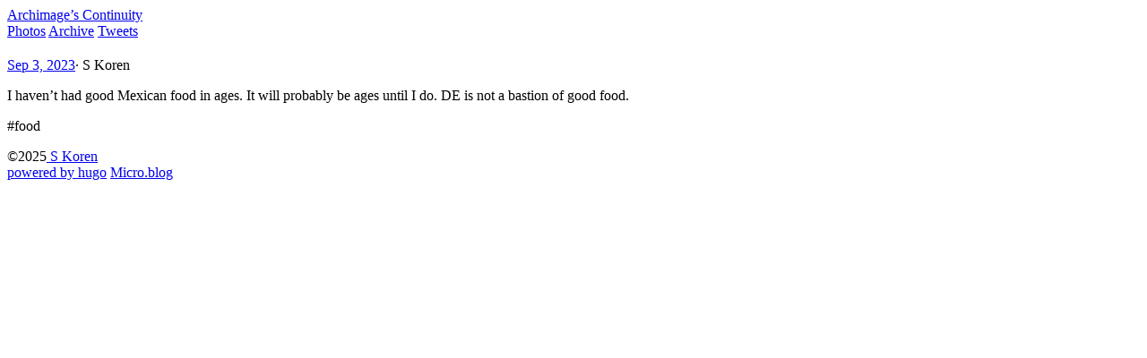

--- FILE ---
content_type: text/html; charset=utf-8
request_url: https://archimage.micro.blog/2023/09/03/i-havent-had.html
body_size: 7349
content:
<!doctype html>







<html
  class="not-ready lg:text-base"
  style="--bg:#faf8f1"
  lang="en"
  dir="ltr"
><head>
  <meta charset="utf-8" />
  <meta http-equiv="X-UA-Compatible" content="IE=edge" />
  <meta
    name="viewport"
    content="width=device-width, initial-scale=1, shrink-to-fit=no"
  />

  
  <title>-Archimage’s Continuity</title>

  
  <meta name="theme-color" />

  <meta name="description" content="I haven’t had good Mexican food in ages. It will probably be ages until I do. DE is not a bastion of good food.
#food" />
  <meta name="author" content="S Koren" /><link rel="preload stylesheet" as="style" href="https://archimage.micro.blog/main.min.css" />
  <link rel="stylesheet" href="/custom.css?1751071982">

  
  <link rel="preload" as="image" href="https://archimage.micro.blog/theme.png" />

  

  

  <script
    defer
    src="https://archimage.micro.blog/highlight.min.js"
    onload="hljs.initHighlightingOnLoad();"
  ></script>

  
  
  <link rel="shortcut icon" href="https://micro.blog/Archimage/favicon.png" type="image/x-icon" />
  <link rel="apple-touch-icon" href="https://micro.blog/Archimage/favicon.png" type="image/x-icon" />

  <meta name="generator" content="Hugo 0.91.2" /><meta itemprop="name" content="">
<meta itemprop="description" content="I haven’t had good Mexican food in ages. It will probably be ages until I do. DE is not a bastion of good food.
#food"><meta itemprop="datePublished" content="2023-09-03T14:13:57-04:00" />
<meta itemprop="dateModified" content="2023-09-03T14:13:57-04:00" />
<meta itemprop="wordCount" content="25">
<meta itemprop="keywords" content="" /><meta property="og:title" content="" />
<meta property="og:description" content="I haven’t had good Mexican food in ages. It will probably be ages until I do. DE is not a bastion of good food.
#food" />
<meta property="og:type" content="article" />
<meta property="og:url" content="https://archimage.micro.blog/2023/09/03/i-havent-had.html" /><meta property="article:section" content="2023" />
<meta property="article:published_time" content="2023-09-03T14:13:57-04:00" />
<meta property="article:modified_time" content="2023-09-03T14:13:57-04:00" />

<meta name="twitter:card" content="summary"/>
<meta name="twitter:title" content=""/>
<meta name="twitter:description" content="I haven’t had good Mexican food in ages. It will probably be ages until I do. DE is not a bastion of good food.
#food"/>

  <link rel="canonical" href="https://archimage.micro.blog/2023/09/03/i-havent-had.html" />
  <link rel="me" href="https://micro.blog/Archimage" />

	<link rel="me" href="https://twitter.com/@Archimage" />




<link rel="authorization_endpoint" href="https://micro.blog/indieauth/auth" />
<link rel="token_endpoint" href="https://micro.blog/indieauth/token" />
<link rel="micropub" href="https://micro.blog/micropub" />
<link rel="microsub" href="https://micro.blog/microsub" />
<link rel="webmention" href="https://micro.blog/webmention" />
<link rel="subscribe" href="https://micro.blog/users/follow" />
<link rel="EditURI" type="application/rsd+xml" href="https://archimage.micro.blog/rsd.xml" />




</head>
<body class="text-black duration-200 ease-out dark:text-white"><header
  class="mx-auto flex h-[4.5rem] max-w-(--w) px-8 whitespace-nowrap lg:justify-center"
>
  <div class="relative z-50 flex items-center ltr:mr-auto rtl:ml-auto">
    <a
      class="-translate-y-[1px] text-2xl font-medium"
      href="https://archimage.micro.blog/"
      >Archimage’s Continuity</a
    >
    <div
      class="btn-dark text-[0px] ltr:ml-4 rtl:mr-4 h-6 w-6 shrink-0 cursor-pointer [background:url(./theme.png)_left_center/_auto_theme('spacing.6')_no-repeat] [transition:_background-position_0.4s_steps(5)] dark:[background-position:right]"
      role="button"
      aria-label="Dark"
    ></div>
  </div>

  <div
    class="btn-menu relative z-50 flex h-[4.5rem] w-[5rem] shrink-0 cursor-pointer flex-col items-center justify-center gap-2.5 lg:hidden ltr:-mr-8 rtl:-ml-8"
    role="button"
    aria-label="Menu"
  ></div>

  <script>
    
    const htmlClass = document.documentElement.classList;
    setTimeout(() => {
      htmlClass.remove('not-ready');
    }, 10);

    
    const btnMenu = document.querySelector('.btn-menu');
    btnMenu.addEventListener('click', () => {
      htmlClass.toggle('open');
    });

    
    const metaTheme = document.querySelector('meta[name="theme-color"]');
    const lightBg = '#faf8f1'.replace(/"/g, '');
    const setDark = (isDark) => {
      metaTheme.setAttribute('content', isDark ? '#000' : lightBg);
      htmlClass[isDark ? 'add' : 'remove']('dark');
      localStorage.setItem('dark', isDark);
    };

    
    const darkScheme = window.matchMedia('(prefers-color-scheme: dark)');
    if (htmlClass.contains('dark')) {
      setDark(true);
    } else {
      const darkVal = localStorage.getItem('dark');
      setDark(darkVal ? darkVal === 'true' : darkScheme.matches);
    }

    
    darkScheme.addEventListener('change', (event) => {
      setDark(event.matches);
    });

    
    const btnDark = document.querySelector('.btn-dark');
    btnDark.addEventListener('click', () => {
      setDark(localStorage.getItem('dark') !== 'true');
    });
  </script>

  <div
    class="nav-wrapper fixed inset-x-0 top-full z-40 flex h-full flex-col justify-center pb-16 duration-200 select-none lg:static lg:h-auto lg:flex-row lg:!bg-transparent lg:pb-0 lg:transition-none dark:bg-black"
  ><nav
      class="lg:ml-12 lg:flex lg:flex-row lg:items-center lg:space-x-10 rtl:space-x-reverse"
    >
          <a
            class="block text-center text-xl leading-[5rem] lg:text-base lg:font-normal"
            href="/photos/"
            >Photos</a
          >
        
          <a
            class="block text-center text-xl leading-[5rem] lg:text-base lg:font-normal"
            href="/archive/"
            >Archive</a
          >
        
          <a
            class="block text-center text-xl leading-[5rem] lg:text-base lg:font-normal"
            href="/tweets/"
            >Tweets</a
          >
        </nav>
  </div>
</header>
<main
      class="prose prose-neutral dark:prose-invert relative mx-auto min-h-[calc(100vh-9rem)] max-w-(--w) px-8 pt-14 pb-16"
    ><article class="h-entry">
  <header class="mb-14">
    <h1 class="p-name !my-0 pb-2.5"></h1><div class="text-xs antialiased opacity-60"><a class="u-url" href="https://archimage.micro.blog/2023/09/03/i-havent-had.html"><time class="dt-published">Sep 3, 2023</time></a><span class="mx-1">&middot;</span>
      <span>S Koren</span></div></header>

  <section class="e-content"><p>I haven’t had good Mexican food in ages. It will probably be ages until I do. DE is not a bastion of good food.</p>
<p>#food</p>
</section>

  
    
    
  

  
    
    <script type="text/javascript" src="https://micro.blog/conversation.js?url=https%3a%2f%2farchimage.micro.blog%2f2023%2f09%2f03%2fi-havent-had.html"></script>
      

  </article></main><footer
  class="mx-auto flex h-[4.5rem] max-w-(--w) items-center px-8 text-xs tracking-wider uppercase opacity-60"
>
  <div class="mr-auto">&copy;2025<a class="link" href="https://archimage.micro.blog/"> S Koren</a></div>
  <a class="link mx-6" href="https://gohugo.io/" rel="noopener" target="_blank"
    >powered by hugo️️</a
  >️
  <a
    class="link"
    href="https://micro.blog/"
    rel="noopener"
    target="_blank"
    >Micro.blog</a
  >
</footer>


    
  </body>
</html>
